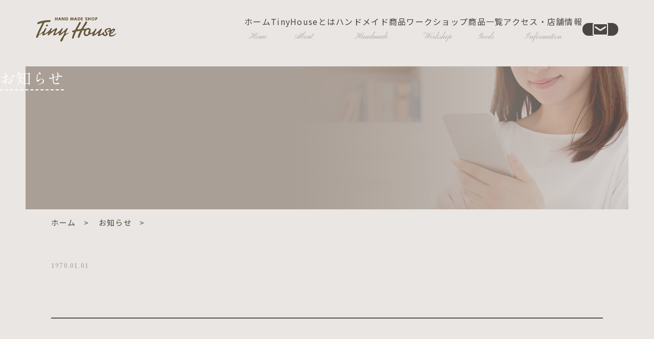

--- FILE ---
content_type: text/html; charset=UTF-8
request_url: https://www.tinyhouse2005.com/news/234232.html
body_size: 3004
content:
<!DOCTYPE html>
<html xml:lang="ja" lang="ja">
<head>

<!-- Google Tag Manager -->
<script>(function(w,d,s,l,i){w[l]=w[l]||[];w[l].push({'gtm.start':
new Date().getTime(),event:'gtm.js'});var f=d.getElementsByTagName(s)[0],
j=d.createElement(s),dl=l!='dataLayer'?'&l='+l:'';j.async=true;j.src=
'https://www.googletagmanager.com/gtm.js?id='+i+dl;f.parentNode.insertBefore(j,f);
})(window,document,'script','dataLayer','GTM-N3TNQDL');</script>
<!-- End Google Tag Manager -->
  <meta charset="utf-8">



  <meta name="viewport" content="width=device-width, initial-scale=1.0">
  <title> | TinyHouse｜浜松市の小さなハンドメイド雑貨屋｜通園・通学グッズとワークショップ</title>
  <meta name="keywords" content="お知らせ,浜松,ハンドメイド,雑貨,ワークショップ,入園,入学"/>
  <meta name="description" content="お知らせ | TinyHouseは浜松市の住宅街にある６坪の小さなハンドメイド雑貨屋さん。 レッスンバッグや上靴入れなどの通園・通学グッズを中心に、 オーダーメイドやワークショップも開催しています。"/>

  
  <!-- OGP -->
  <meta property="og:site_name" content="Tiny　House">
  <meta property="og:url" content="https://www.tinyhouse2005.com/news/234232.html">
  <meta property="og:title" content=" | Tiny　House">
  <meta property="og:description" content="TinyHouseは浜松市の住宅街にある６坪の小さなハンドメイド雑貨屋さん。 レッスンバッグや上靴入れなどの通園・通学グッズを中心に、 オーダーメイドやワークショップも開催しています。">
  <meta property="og:type" content="article">
  <meta property="og:image" content="https://www.tinyhouse2005.com/ogp_logo.jpg">

  <!-- OGP twitter -->
  <meta name="twitter:card" content="summary">

  <meta name="format-detection" content="telephone=no">
  <link rel="canonical" href="https://www.tinyhouse2005.com/news/234232.html">
  <link rel="index" href="/" title="ホーム/トップページ">
  <link rel="stylesheet" href="/css/lib.css">
  <link rel="stylesheet" href="/css/reset.css">
  <link rel="shortcut icon" href="/favicon.ico">
  <link rel="stylesheet" href="/css/common.css">
  <link rel="stylesheet" href="/css/style.css" media="screen and (min-width:768px)">
  <link rel="stylesheet" href="/css/drawer_def.css" media="screen and (max-width:767px)">
  <link rel="stylesheet" href="/css/style_sp.css" media="screen and (max-width:767px)">

  <!-- Google font -->
  <!-- 変えるところ -->
  <link rel="preconnect" href="https://fonts.googleapis.com">
  <link rel="preconnect" href="https://fonts.gstatic.com" crossorigin>
  <link href="https://fonts.googleapis.com/css2?family=Alata&family=Kiwi+Maru:wght@400;500&family=Noto+Sans+JP:wght@100..900&family=Zen+Kurenaido&display=swap" rel="stylesheet">


  <!-- js -->
  <script src="https://ajax.googleapis.com/ajax/libs/jquery/3.7.1/jquery.min.js"></script>
  <script src="/js/drawer.js"></script>

  <!-- contact -->
  

  

</head>



<body id="news-page">
  <!-- Google Tag Manager (noscript) -->
<noscript><iframe src="https://www.googletagmanager.com/ns.html?id=GTM-N3TNQDL"
height="0" width="0" style="display:none;visibility:hidden"></iframe></noscript>
<!-- End Google Tag Manager (noscript) -->
  <div id="wrapper">
    <!-- ▽header＆drawer▽ -->
    <header id="header" class="flex flx-btw flx-alitem-c">
      <h1 class="hd-logo">
        <a href="/">
          <img src="/img/common/hd-logo.png" alt="お知らせ | TinyHouse｜浜松市の小さなハンドメイド雑貨屋｜通園・通学グッズとワークショップ">
        </a>
      </h1>
      <div class="hd-right sp-none flex flx-end flx-alitem-c">
        <!-- エントランス非表示ナビゲーション -->
                <nav id="nav">
        <ul class="header-nav__list flx-base nav-list flex flx-alitem-c flx-end"><li class="header-nav__item nav-item"><a href="/"  class="header-nav__link flx-base flx-col flx--center-center dp-g ji-c"><span>ホーム</span><small class="en ft-clr01">home</small></a></li><li class="header-nav__item nav-item"><a href="/about/"  class="header-nav__link flx-base flx-col flx--center-center dp-g ji-c"><span>TinyHouseとは</span><small class="en ft-clr01">About</small></a></li><li class="header-nav__item nav-item"><a href="/handmade/"  class="header-nav__link flx-base flx-col flx--center-center dp-g ji-c"><span>ハンドメイド商品</span><small class="en ft-clr01">handmade</small></a></li><li class="header-nav__item nav-item"><a href="/workshop/"  class="header-nav__link flx-base flx-col flx--center-center dp-g ji-c"><span>ワークショップ</span><small class="en ft-clr01">workshop</small></a></li><li class="header-nav__item nav-item"><a href="/goods/"  class="header-nav__link flx-base flx-col flx--center-center dp-g ji-c"><span>商品一覧</span><small class="en ft-clr01">goods</small></a></li><li class="header-nav__item nav-item"><a href="/info/"  class="header-nav__link flx-base flx-col flx--center-center dp-g ji-c"><span>アクセス・店舗情報</span><small class="en ft-clr01">Information</small></a></li></ul>        <!-- /.nav-list -->
        </nav>
        <!-- /#nav -->
        <!-- お問い合わせbtn -->
        <a href="/contact/" class="mail-btn icon-btn">
          <img src="/img/common/mail-icon.png" alt="お問い合わせ">
        </a>
              </div>
    </header>
    <!-- /.header　△ -->

    <!-- //エントランス非表示 -->
        <!-- Drawer Start　▽ -->
    <div class="drawer pc-none">
      <div class="sp-menu-btn-wrp">
        <div class="sp-menu-btn">
          <span class="top"></span>
          <span class="middle"></span>
          <span class="bottom"></span>
        </div>
        <!-- <p class="sp-menu-btn-txt">menu</p> -->
      </div>
      <div id="drawer-nav">
        <a href="/" class="drawer-logo">
          <img src="/img/common/hd-logo.png" alt="Tiny　House">
        </a>
        <nav class="nav">
          <ul class="drawer-nav__list drawer-list"><li class="drawer-nav__item drawer-item"><a href="/"  class="drawer-nav__link drawer-link"><span>ホーム</span></a></li><li class="drawer-nav__item drawer-item"><a href="/about/"  class="drawer-nav__link drawer-link"><span>TinyHouseとは</span></a></li><li class="drawer-nav__item drawer-item"><a href="/handmade/"  class="drawer-nav__link drawer-link"><span>ハンドメイド商品</span></a></li><li class="drawer-nav__item drawer-item"><a href="/workshop/"  class="drawer-nav__link drawer-link"><span>ワークショップ</span></a></li><li class="drawer-nav__item drawer-item"><a href="/goods/"  class="drawer-nav__link drawer-link"><span>商品一覧</span></a></li><li class="drawer-nav__item drawer-item"><a href="/info/"  class="drawer-nav__link drawer-link"><span>アクセス・店舗情報</span></a></li></ul>        </nav>
        <div class="drawer-info dp-g ji-c">
          <!-- 電話 -->
          <address class="com-tel">
            <a href="tel:090-3252-0076">
              090-3252-0076            </a>
            <img src="/img/common/txt.svg" class="dp-b">
          </address>
          <!-- お問い合わせbtn -->
          <a href="/contact/" class="mail-btn icon-btn">
            <img src="/img/common/mail-icon.png" alt="お問い合わせ">
          </a>
        </div>
        <ul class="drawer-sub-nav__list flx-base flex"><li class="drawer-sub-nav__item"><a href="/news/"  class="drawer-sub-nav__link current">お知らせ</a></li><li class="drawer-sub-nav__item"><a href="/privacy/"  class="drawer-sub-nav__link">プライバシーポリシー</a></li><li class="drawer-sub-nav__item"><a href="/site/"  class="drawer-sub-nav__link">サイトマップ</a></li></ul>      </div>
    </div>
    <!-- Drawer end　△ -->
        <!-- △header＆drawer△ -->

    <main id="news-container">
          <!-- sv -->
      <div class="sv-area">
			  <div class="sv news-sv">
  				<h2 class="sv-catch inbox com-ttl-font  font-type01">
            <span>お知らせ</span>
  				</h2>
          <div class="sv-img com-img">
            <img src="/img/sv/news.jpg" alt="お知らせ">
          </div>
          <!-- /.sv-img -->
  			</div>
			</div>
      <!-- /.sv -->

      <!-- パンくず -->
			
<div class="breadcrumbs-area">
	<ol class="breadcrumbs inbox flex">
		<li>
			<a href="/">ホーム</a>
		</li>
        <li>
      <a href="/news/">お知らせ</a>
		</li>
    <li>
					</li>
    	</ol>
</div>
<!-- /.breadcrumbs -->    
        <section id="detail" class="com-other-page">
          <div class="inbox">
            <div class="detail-box">
              <div class="data-box">
              <time datetime="1970-01-01" itemprop="datepublished">
                1970.01.01              </time>
                              </div>
              <h3 class="detail-ttl">
                              </h3>
              <div class="sb_style detail-txt com-txt">
                              </div>
            </div>
            <!-- ページネーション 詳細 -->
            <div class="pagenation-detail">
                            <p class="center">
                <a href="/news/">一覧へ戻る</a>
              </p>
                          </div><!--//pagenation-->

          </div><!--//inbox-->
        </section>

        
    </main>

    <footer id="footer" class=" bg-clr02">
      <div class="ft-area inbox flex flx-alitem-end flx-wrp flx-btw">
        <div class="ft-le">
          <a href="/" class="ft-logo">
            <img src="/img/common/hd-logo.png" alt="Tiny　House">
          </a>
          <!-- /.ft-logo -->
          <div class="ft-info-box">
            <!-- 電話 -->
            <address class="com-tel flex flx-alitem-c">
              <a href="tel:090-3252-0076">
                090-3252-0076              </a>
              <div class="tel-info">
                                <dl class="dl-item">
                  <dt class="">営業時間</dt>
                  <dd>
                    AM10:00～PM5:00                  </dd>
                </dl>
                                <img src="/img/common/txt.svg" class="dp-b">
              </div>
            </address>
                        <address class="ft-add">
              〒431-3122静岡県浜松市中央区有玉南町1382-3            </address>
                      </div>
        </div>
        <!-- /.ft-le -->
        <div class="ft-ri flex flx-alitem-strt flx-end">
          <ul class="footer-nav__list nav-list"><li class="footer-nav__item nav-item"><a href="/"  class="footer-nav__link">ホーム</a></li><li class="footer-nav__item nav-item"><a href="/about/"  class="footer-nav__link">TinyHouseとは</a></li><li class="footer-nav__item nav-item"><a href="/handmade/"  class="footer-nav__link">ハンドメイド商品</a></li></ul>          <ul class="footer-nav__list nav-list "><li class="footer-nav__item nav-item"><a href="/workshop/"  class="footer-nav__link">ワークショップ</a></li><li class="footer-nav__item nav-item"><a href="/goods/"  class="footer-nav__link">商品一覧</a></li><li class="footer-nav__item nav-item"><a href="/info/"  class="footer-nav__link">アクセス・店舗情報</a></li></ul>        </div>
        <!-- /.ft-ri -->
        <div class="ft-btm flex flx-btw">
          <p class="copyright ft-clr01 txt-cap">
            Copyright &copy; <script type="text/javascript">document.write(new Date().getFullYear())</script>
            <a href="/">Tiny　House</a> All Rights Reserved.
          </p>
          <ul class="footer-nav__list nav-sub-list"><li class="footer-nav__item nav-item txt-cap"><a href="/news/"  class="footer-nav__link current">お知らせ</a></li><li class="footer-nav__item nav-item txt-cap"><a href="/contact/"  class="footer-nav__link">お問い合わせ</a></li><li class="footer-nav__item nav-item txt-cap"><a href="/privacy/"  class="footer-nav__link">プライバシーポリシー</a></li><li class="footer-nav__item nav-item txt-cap"><a href="/site/"  class="footer-nav__link">サイトマップ</a></li></ul>        </div>
        <!-- /.ft-btm -->
      </div>
      <!-- /.ft-area -->
    </footer>
    <!-- /.footer　△ -->
  </div>
  <!-- /.wrapper -->


  <!-- スライダー　不要なら削除 -->
  

</body>
</html>

--- FILE ---
content_type: text/css
request_url: https://www.tinyhouse2005.com/css/reset.css
body_size: 1267
content:
@charset "utf-8";

/* =======================================

  reset.css
  v.1.1.2
  (2025/02/05)

======================================= */

html,body,div,span,applet,object,iframe,h1,h2,h3,h4,h5,h6,p,blockquote,figure,figcaption,pre,a,abbr,acronym,address,big,cite,code,del,dfn,em,font,img,ins,kbd,q,s,samp,small,strike,strong,sub,sup,tt,var,dl,dt,dd,ol,ul,li,fieldset,form,label,legend,table,caption,tbody,tfoot,thead,tr,th,td {
  margin: 0;
  padding: 0;
  vertical-align: baseline;
  font-family: inherit;
  font-style: inherit;
  font-weight: inherit;
}

html {
  font-size: 100%;
  -webkit-text-size-adjust: none;
  overflow-wrap: anywhere;
  word-break: normal;
  line-break: strict;
}

*,
*::before,
*::after {
  box-sizing: border-box;
}

img {
  max-width: 100%;
  height: auto;
  vertical-align: bottom;
}

small {
  font-size: inherit;
}
strong {
  font-weight: inherit;
}

ol,
ul {
  list-style: none;
}

table {
  border-collapse: collapse;
  border-spacing: 0;
}

caption,
th,
td {
  font-weight: normal;
  text-align: left;
  vertical-align: top;
}

blockquote:before,
blockquote:after,
q:before,
q:after {
  content: "";
}

blockquote,
q {
  quotes: "" "";
}

option {
  padding-right: 10px;
}

/* ------------------------------
HTML5 ELEMENTS
------------------------------ */
main,
header,
article,
aside,
section,
footer,
nav,
menu,
details,
hgroup,
summary {
  display: block;
}

/* ------------------------------
Anchor(<a>) style
------------------------------ */
a {
  color: inherit;
  -webkit-tap-highlight-color: transparent;
}

a:link,
a:visited,
a:active,
a:hover {
  text-decoration: none;
}

a[href^="fax"] {
  -webkit-tap-highlight-color: transparent !important;
  pointer-events: none !important;
  -webkit-touch-callout: none !important;
  -webkit-user-select: none !important;
  text-decoration: none !important;
}

/*---------------------------------------
Input style
---------------------------------------*/
input[type="submit"],
input[type="button"],
button {
  border-radius: 0;
  border: none;
  cursor: pointer;
}

input[type="submit"]::-webkit-search-decoration,
input[type="button"]::-webkit-search-decoration {
  display: none;
}

/*---------------------------------------
シンプルブック用css

リッチテキストエディター外枠に
「sb_style」のクラス名を付与して使用
---------------------------------------*/
/* ------------------------------
Anchor(<a>) style
------------------------------ */
.sb_style a {
  text-decoration: underline;
}
.sb_style a {
  color: #008bf7;
}

/* ------------------------------
Text style
------------------------------ */
.sb_style strong {
  font-weight: bold;
}
.sb_style em {
  font-style: italic;
}

/* ------------------------------
Heading style
------------------------------ */
.sb_style h1 {
  display: block;
  font-size: 2em;
  margin-block-start: 0.67em;
  margin-block-end: 0.67em;
  margin-inline-start: 0;
  margin-inline-end: 0;
  font-weight: bold;
}
.sb_style h2 {
  display: block;
  font-size: 1.5em;
  margin-block-start: 0.83em;
  margin-block-end: 0.83em;
  margin-inline-start: 0;
  margin-inline-end: 0;
  font-weight: bold;
}
.sb_style h3 {
  display: block;
  font-size: 1.17em;
  margin-block-start: 1em;
  margin-block-end: 1em;
  margin-inline-start: 0;
  margin-inline-end: 0;
  font-weight: bold;
}
.sb_style h4 {
  display: block;
  margin-block-start: 1.33em;
  margin-block-end: 1.33em;
  margin-inline-start: 0;
  margin-inline-end: 0;
  font-weight: bold;
}
.sb_style h5 {
  display: block;
  font-size: 0.83em;
  margin-block-start: 1.67em;
  margin-block-end: 1.67em;
  margin-inline-start: 0;
  margin-inline-end: 0;
  font-weight: bold;
}
.sb_style h6 {
  display: block;
  font-size: 0.67em;
  margin-block-start: 2.33em;
  margin-block-end: 2.33em;
  margin-inline-start: 0;
  margin-inline-end: 0;
  font-weight: bold;
}

/* ------------------------------
List style
------------------------------ */
.sb_style ol,
.sb_style ul {
  list-style: revert;
}
.sb_style ul {
  padding-left: 2em;
}
.sb_style ul li {
  margin-bottom: 0.5em;
}
.sb_style ol {
  padding-left: 2em;
}
.sb_style ol li {
  margin-bottom: 0.5em;
}

/* ------------------------------
SP style
------------------------------ */
@media screen and (max-width: 767px) {
  /* ------------------------------
  Table style
  ------------------------------ */
  .sb_style table {
    width: 100% !important;
    height: auto !important;
    display: block;
    overflow-x: scroll;
    white-space: nowrap;
    -webkit-overflow-scrolling: touch;
  }
  /* ------------------------------
  iframe style
  ------------------------------ */
  .sb_style iframe {
    max-width: 100% !important;
    max-height: 130vw;/* A4サイズに合わせる */
  }
}


--- FILE ---
content_type: text/css
request_url: https://www.tinyhouse2005.com/css/common.css
body_size: 1333
content:
@charset "UTF-8";
@import url("https://fonts.googleapis.com/css2?family=Libertinus+Math&family=Meddon&family=Noto+Sans+JP:wght@100..900&family=Noto+Serif+JP:wght@200..900&family=Pinyon+Script&family=Shippori+Mincho:wght@400;500;600;700;800&display=swap");
:root {
  --main-color: #aa9f96;
  --accent-color: #1eb6c4;
  --font-color: #4b4641;
  --font-color-02: #333;
  --bg-color: #eae6e3;
  --bg-color02: #f3efeb;
  --white: #fff;
  --serif-font: "Shippori Mincho", serif;
  --sans-font: "Noto Sans JP", sans-serif;
  --en-font: "Pinyon Script", cursive;
  --num-font: "Libertinus Math", system-ui;
  --yu-go: "游ゴシック", "Meiryo", "Hiragino Kaku Gothic ProN", "ヒラギノ角ゴ ProN W3", sans-serif;
}

html {
  font-size: 10px;
  counter-reset: num;
}

body {
  font-family: var(--sans-font);
  font-weight: 400;
  color: var(--font-color);
  background: var(--bg-color);
}

div, p, a, small, li, address {
  letter-spacing: 0.08em;
}

/*destyle */
.en {
  font-family: var(--en-font);
  line-height: 1;
  text-transform: capitalize;
  letter-spacing: 0 !important;
}

time {
  color: var(--main-color) !important;
  font-family: var(--num-font);
}

.num {
  font-family: var(--num-font);
  line-height: 1;
}

.ft-wt {
  color: var(--white);
}
.ft-wt:link, .ft-wt:visited {
  color: var(--white);
}

.ft-clr01 {
  color: var(--main-color);
}
.ft-clr01:link, .ft-clr01:visited {
  color: var(--main-color);
}

.ft-clr02 {
  color: var(--accent-color);
}
.ft-clr02:link, .ft-clr02:visited {
  color: var(--accent-color);
}

.bg-wt {
  background: #fff;
}

.bg-clr01 {
  background: var(--bg-color);
}

.bg-clr02 {
  background: var(--bg-color02);
}

.bg-main {
  background: var(--main-color) !important;
}

.bg-ft {
  background: var(--font-color);
}

.bg-acc {
  background: var(--accent-color);
}

.com-maru {
  border-radius: 50vw;
}

.txt-cnt {
  text-align: center !important;
}

.txt-le {
  text-align: left;
}

.txt-ri {
  text-align: right;
}

.dp-b {
  display: block;
}

.dp-ib {
  display: inline-block;
}

.dp-i {
  display: inline;
}

.dp-g {
  display: grid;
}

.ji-c {
  justify-items: center;
}

.ji-s {
  justify-items: start;
}

.ji-e {
  justify-items: end;
}

.jc-c {
  justify-content: center;
}

.mgn-a {
  margin: 0 auto;
}

.pos-a {
  position: absolute;
}

.pos-r {
  position: relative;
}

.item-c {
  display: grid;
  place-items: center;
}

.asp01 {
  aspect-ratio: 1;
}

.com-bd {
  border: 1px solid var(--main-color);
}

#wrapper {
  overflow: hidden;
  position: relative;
}

label[for] {
  cursor: pointer;
}

.com-img {
  display: block;
  overflow: hidden;
  position: relative;
  z-index: 1;
}
.com-img img {
  position: absolute;
  top: 50% !important;
  left: 50% !important;
  width: 100%;
  object-fit: cover;
  font-family: "object-fit: cover; object-position: bottom";
  object-position: center;
  min-height: 100%;
  min-width: 100%;
  transform: translateX(-50%) translateY(-50%);
}

img {
  max-width: 100%;
}

a {
  transition: 0.5s;
}
a:hover {
  opacity: 0.6;
}

table {
  width: 100%;
}

.map {
  width: 100%;
}
.map iframe {
  width: 100%;
  height: 100%;
  border: none;
}

.post-blank-txt {
  text-align: center;
  letter-spacing: 0.05em;
}

/*-----------▽▽---select---▽▽--------*/
.select-area {
  position: relative;
  padding: 0 !important;
  align-content: stretch !important;
}
.select-area .select-box {
  width: 100%;
  height: 100%;
  display: grid;
  align-items: center;
  position: relative;
  -webkit-appearance: none;
  -moz-appearance: none;
  appearance: none;
  text-align: center;
  text-align-last: center;
  background: none;
  border: none;
  font-weight: 500;
  color: #fff;
}
.select-area .select-box option {
  color: var(--font-color);
}
.select-area:has(option:only-child) {
  display: none;
}
.select-area::after {
  transform: rotate(90deg);
}

/*------------△△---select---△△---------*/
/*-----------▽▽---contact---▽▽--------*/
#contact .contact-form-table th {
  background: var(--main-color);
  color: #fff;
}
#contact .contact-form-table th .required-mark {
  background: var(--font-color);
}
#contact .contact-form-table .select-box {
  width: 100%;
  border: 1px solid #000;
  color: var(--font-color);
  -webkit-appearance: auto;
}

/*------------△△---contact---△△---------*/
a[href^=fax] {
  -webkit-tap-highlight-color: transparent !important;
  pointer-events: none !important;
  -webkit-touch-callout: none !important;
  -webkit-user-select: none !important;
  text-decoration: none !important;
}

--- FILE ---
content_type: text/css
request_url: https://www.tinyhouse2005.com/css/style.css
body_size: 5089
content:
@charset "UTF-8";
/*アニメーションCSS*/
/*ボーダーが真ん中から左右に広がる*/
/*ボタンの背景が横から出てくる*/
#wrapper {
  min-width: 1280px;
}

/*Flexbox */
.flex {
  display: -webkit-box;
  display: flex;
  -webkit-box-sizing: border-box;
  box-sizing: border-box;
}

/*折り返し */
.flx-wrp {
  flex-wrap: wrap;
}

/*逆順 */
.flx-rr {
  flex-direction: row-reverse;
}

/*積み重なるように配置 */
.flx-column {
  flex-direction: column;
}

/*水平方向の揃え */
/*初期値 */
.flx-strt {
  -webkit-justify-content: start;
  justify-content: start;
}

/*並列で均等配置（左右隙間なし=space-between） */
.flx-btw {
  -webkit-justify-content: space-between;
  justify-content: space-between;
}

/*並列で均等配置（左右隙間あり=space-around） */
.flx-ard {
  -webkit-justify-content: space-around;
  justify-content: space-around;
}

/*水平揃え　末揃え */
.flx-end {
  -webkit-justify-content: flex-end;
  justify-content: flex-end;
}

/*水平揃え　中央揃え */
.flx-center {
  -webkit-justify-content: center;
  justify-content: center;
}

/*垂直方向の揃え */
/*水平揃え　上揃え */
.flx-alitem-strt {
  -webkit-align-items: flex-start;
  align-items: flex-start;
}

/*水平揃え　高さ揃え */
.flx-alitem-strch {
  -webkit-align-items: stretch;
  align-items: stretch;
}

/*水平揃え　縦・横の中央揃え */
.flx-alitem-c {
  -webkit-align-items: center;
  align-items: center;
}

/*水平揃え　下揃え */
.flx-alitem-end {
  -webkit-align-items: flex-end;
  align-items: flex-end;
}

/*水平揃え　ベースライン揃え */
.flx-alitem-base {
  -webkit-align-items: baseline;
  align-items: baseline;
}

/*複数行にした揃え方 */
/*初期値 */
.flx-alcont-strt {
  -webkit-align-content: flex-start;
  align-content: flex-start;
}

/*親要素の開始位置から配置。上揃え */
.flx-alcont-strch {
  -webkit-align-content: stretch;
  align-content: stretch;
}

/*親要素の終点から配置。下揃え */
.flx-alcont-end {
  -webkit-align-content: flex-end;
  align-content: flex-end;
}

/*中央揃え */
.flx-alcont-c {
  -webkit-align-content: center;
  align-content: center;
}

/*最初と最後の子要素を上下の端に配置し、残りの要素は均等に間隔をあけて配置 */
.flx-alcont-s-btw {
  -webkit-align-content: space-between;
  align-content: space-between;
}

/*上下端にある子要素も含め、均等に間隔をあけて配置 */
.flx-alcont-s-ard {
  -webkit-align-content: space-around;
  align-content: space-around;
}

/* 並び順変更 */
.flex-order-1 {
  order: 1;
}

.flex-order-2 {
  order: 2;
}

/*pcスタイル */
.inbox {
  width: 1080px;
  margin: 0 auto;
  box-sizing: border-box;
}

.pc-none {
  display: none;
}

.current a {
  color: var(--main-color);
}

a[href*="tel:"] {
  pointer-events: none;
}

/*-------▽▽フォント▽▽----------*/
body {
  font-size: 1.6rem;
  line-height: 1.5;
}

/*--------△△フォント△△---------*/
/*======================================================
 * ▽▽---共通スタイル---▽▽
 * =======================================================*/
html {
  scroll-padding: 0;
}

section {
  padding: 12rem 0;
}

.dl-item {
  display: flex;
}

.com-txt {
  line-height: 2.125;
}
.com-txt:not(:last-of-type) {
  margin-bottom: 3rem;
}

.com-btn {
  display: inline-grid;
  display: grid;
  justify-items: end;
  padding: 1rem 0;
  padding-right: 5rem !important;
  color: var(--accent-color);
  position: relative;
  z-index: 1;
  line-height: 1;
}
.com-btn::before {
  content: "";
  display: block;
  width: 4rem;
  height: 1px;
  position: absolute;
  background: var(--accent-color);
  inset: 0 0 0 auto;
  margin: auto 0;
  transition: 0.5s;
}
.com-btn::after {
  content: "";
  display: block;
  width: 0.5rem;
  height: 0.5rem;
  position: absolute;
  background: var(--accent-color);
  inset: 0 0 0 auto;
  border-radius: 50vw;
  margin: auto 0;
  transition: 0.5s;
  z-index: -1;
}
.com-btn:hover {
  opacity: 1;
  transform: translateX(1rem);
}
.com-btn:hover::after {
  opacity: 0.4;
  transform: scale(7);
}

.icon-btn {
  width: 7rem;
  aspect-ratio: 1;
  background: var(--font-color);
  display: grid;
  place-items: center;
  border-radius: 50vw;
}
.icon-btn img {
  width: 3rem;
}
.icon-btn.pos-a {
  position: absolute;
}

.flex > .ttl01 {
  width: 100%;
}

.inbox.flex > .flex {
  width: 100%;
}

.ttl01 {
  display: grid;
  justify-items: center;
  text-align: center;
  margin-bottom: 6rem;
  gap: 1rem;
}
.ttl01 .en {
  font-size: 6rem;
}
.ttl01 .ja {
  font-size: 2rem;
  letter-spacing: 0.14em;
}
.ttl01.txt-le {
  justify-items: start;
}

.ttl01_02 {
  display: grid;
  justify-items: center;
  text-align: center;
  margin-bottom: 6rem;
  gap: 1rem;
}
.ttl01_02 .ja {
  font-size: 2.8rem;
  line-height: 2;
  letter-spacing: 0.14em;
}
.ttl01_02 .en {
  color: var(--main-color);
  font-size: 2.4rem;
}
.ttl01_02 span, .ttl01_02 small {
  letter-spacing: 0.14em;
}

.ttl02 {
  font-size: 2.4rem;
  margin-bottom: 3rem;
  line-height: 2;
  gap: 1rem;
  letter-spacing: 0.14em;
}
.ttl02 .en {
  color: var(--main-color);
  font-size: 1.6rem;
}
.ttl02 span, .ttl02 small {
  letter-spacing: 0.14em;
}

.ttl03 {
  font-size: 2rem;
}
.ttl03 .en {
  font-size: 1.6rem;
}

.ttl04 {
  font-size: 1.8rem;
  line-height: 2;
}

.txt-cap {
  font-size: 1.2rem;
}

.tate {
  writing-mode: vertical-rl;
}

.com-tel {
  display: grid;
  justify-items: start;
}
.com-tel a {
  font-size: 2rem;
}
.com-tel a::before {
  content: "Tel.";
  font-size: 0.9em;
}
.com-tel .tel-info {
  align-items: center;
}

.com-pd-box {
  padding: 50px 70px;
}
.com-pd-box > .txt-box {
  width: 600px;
}
.com-pd-box > .txt-box h4 {
  margin-bottom: 3rem;
}

.tag-list {
  display: flex;
  flex-wrap: wrap;
  gap: 5px;
}
.tag-list .tag {
  color: #fff;
  background: var(--main-color);
  border-radius: 2px;
  padding: 1px 5px;
  font-size: 1.2rem;
}

/*infotableスタイル*/
.com-desc-tbl .dl-item {
  display: flex;
  justify-content: space-between;
}
.com-desc-tbl .dl-item:not(:last-child) {
  border-bottom: 1px solid var(--bg-color02);
}
.com-desc-tbl .dl-item dt {
  width: 220px;
  padding: 20px 25px;
}
.com-desc-tbl .dl-item dd {
  width: 860px;
  padding: 20px 25px;
}

/*======================================================
 * △△---共通スタイル---△△
 * =======================================================*/
/*---------------------------▽▽---heder---▽▽------------------------*/
#header {
  width: 100%;
  position: fixed;
  top: 0;
  left: 0;
  z-index: 1000;
  padding: 3rem 7rem;
  background: var(--bg-color);
}
#header .hd-logo img {
  display: block;
}
#header .hd-right {
  gap: 30px;
}
#header .hd-right #nav .nav-list {
  gap: 40px;
}
#header .hd-right #nav .nav-list .nav-item {
  position: relative;
}
#header .hd-right #nav .nav-list .nav-item > a {
  gap: 10px;
  padding-bottom: 5px;
  opacity: 1;
  position: relative;
}
#header .hd-right #nav .nav-list .nav-item > a::after {
  content: "";
  display: block;
  width: 100%;
  height: 1px;
  background: var(--main-color);
  position: absolute;
  bottom: 0;
  transform: scale(0);
  transition: 0.5s;
}
#header .hd-right #nav .nav-list .nav-item > a:hover::after {
  transform: scaleX(1);
}

/*---------------------------△△---heder---△△------------------------*/
/*---------------------------▽▽---MV---▽▽------------------------*/
.top-mv {
  margin-top: 13rem;
  display: grid;
  justify-content: center;
  position: relative;
  z-index: 1;
  padding-bottom: 4%;
}
.top-mv img {
  width: 100%;
}
.top-mv .mov-box {
  width: 74vw;
  aspect-ratio: 2.1515;
  min-width: 947px;
  margin-bottom: 4%;
}
.top-mv .mv-ct {
  width: 50%;
  min-width: 695px;
}
.top-mv::before {
  content: "";
  display: block;
  width: 92.7%;
  height: auto;
  aspect-ratio: 2.3421;
  position: absolute;
  background: var(--bg-color02);
  inset: auto 0 0 0;
  margin: 0 auto;
  z-index: -1;
}
.top-mv::after {
  content: "";
  display: block;
  width: 14px;
  height: auto;
  aspect-ratio: 0.14;
  position: absolute;
  background: url("../img/top/scloll.png") center/contain no-repeat;
  bottom: 0;
  right: 7rem;
}

/*---------------------------△△---MV---△△------------------------*/
/*--------▽▽---NEWS---▽▽---------- */
#top-news {
  padding: 140px 0;
}
#top-news .inbox {
  position: relative;
  padding-bottom: 80px;
}
#top-news .inbox .ttl01 {
  margin: 0;
  padding: 0;
  display: grid;
  align-items: center;
}
#top-news .inbox .news-list {
  width: 800px;
  gap: 70px;
}
#top-news .inbox .news-list .news-item a {
  display: grid;
  justify-items: end;
  gap: 3rem;
}
#top-news .inbox .news-list .news-item a:hover {
  transform: translateY(-10px);
}
#top-news .inbox .news-list .news-item a .com-img {
  width: 210px;
  aspect-ratio: 1;
}
#top-news .inbox .news-list .news-item a .txt-box {
  width: 230px;
  display: grid;
  gap: 0.5rem;
}
#top-news .inbox .news-list .news-item a time {
  line-height: 1;
  position: relative;
}
#top-news .inbox .news-list .news-item a time::before {
  content: "";
  display: block;
  width: 1px;
  height: 80%;
  position: absolute;
  background: var(--main-color);
  left: 0;
  top: -1.2em;
}
#top-news .inbox .news-list .news-item a h4 {
  width: 100%;
}
#top-news .inbox .news-list .news-item a .tag-list {
  width: 100%;
}
#top-news .inbox .com-btn {
  position: absolute;
  right: 0;
  bottom: 0;
}

/*------------△△---NEWS---△△---------*/
#top-about .inbox {
  position: relative;
  gap: 10rem 0;
}
#top-about .inbox::after {
  content: "";
  display: block;
  width: 25.4rem;
  height: auto;
  aspect-ratio: 1.06;
  position: absolute;
  background: url("../img/common/dot-line.png") center/contain no-repeat;
  right: -10rem;
  top: -15rem;
}
#top-about .about-img {
  position: absolute;
  top: -180px;
  left: -180px;
}
#top-about .txt-box {
  width: 470px;
  margin-left: auto;
}
#top-about .txt-box .com-btn {
  margin-top: 4rem;
}
#top-about .item-box {
  padding: 7rem 9rem 9rem;
}
#top-about .item-box .ttl02 {
  gap: 1.5em;
}
#top-about .item-box .item-li {
  width: 600px;
  gap: 3rem;
}
#top-about .item-box .item-li li {
  padding: 1.5rem;
  border: 1px solid var(--main-color);
  min-width: 180px;
  position: relative;
}
#top-about .item-box .item-li li::before {
  content: "";
  display: block;
  width: 1rem;
  height: 1rem;
  position: absolute;
  background: var(--bg-color02);
  right: 1.8rem;
  bottom: -0.5rem;
}
#top-about .item-box .item-li li::after {
  content: "";
  display: block;
  width: 1rem;
  height: 1rem;
  position: absolute;
  background: var(--bg-color02);
  left: 1.8rem;
  top: -0.5rem;
}
#top-about .item-box .com-btn {
  position: absolute;
  bottom: 0;
  right: 0;
}

#top-service {
  position: relative;
}
#top-service::before {
  content: "";
  display: block;
  width: 1px;
  height: 60px;
  position: absolute;
  background: var(--font-color);
  inset: -2rem 0 auto 0;
  margin: 0 auto;
}
#top-service .ttl01 {
  position: relative;
}
#top-service .ttl01::before {
  content: "";
  display: block;
  width: 4.4rem;
  height: auto;
  aspect-ratio: 0.54;
  position: absolute;
  background: url("../img/common/pin-deco-le.png") center/contain no-repeat;
  top: 0;
  left: 27rem;
}
#top-service .ttl01::after {
  content: "";
  display: block;
  width: 8rem;
  height: auto;
  aspect-ratio: 1;
  position: absolute;
  background: url("../img/common/pin-deco-ri.png") center/contain no-repeat;
  top: 0;
  right: 22rem;
}

.srv-li {
  gap: 5rem;
}
.srv-li li .txt-box .num {
  position: absolute;
  left: 2rem;
  top: -0.5em;
}
.srv-li li .com-btn {
  right: 2rem;
  bottom: 2rem;
  position: absolute;
}

#top-access {
  padding: 0;
}
#top-access .inbox {
  width: 1280px;
  padding: 10rem;
}
#top-access .acc-box {
  padding-bottom: 10rem;
  margin-bottom: 10rem;
  border-bottom: 1px dashed var(--main-color);
  position: relative;
}
#top-access .acc-box .ttl01 {
  width: 160px;
}
#top-access .acc-box .ill-box {
  display: inline-block;
  margin-top: 7rem;
}
#top-access .acc-box .map-box .map {
  width: 860px;
  height: 340px;
  margin-bottom: 5rem;
}
#top-access .acc-box .com-btn {
  padding: 1rem 2rem;
  position: absolute;
  bottom: -1.8rem;
  right: 0;
  background: var(--bg-color02);
}
#top-access .calendar-box {
  padding-right: 120px;
}
#top-access .calendar-box .ttl02 .en {
  right: 0;
  bottom: 0;
}
#top-access .calendar-box .clnd {
  width: 800px;
}
#top-access .calendar-box .com-txt a {
  text-decoration: underline;
}
#top-access .calendar-box .ill-box {
  right: 0;
  bottom: -18rem;
}

#top-sns {
  padding-bottom: 0;
}
#top-sns .inbox ul {
  margin-top: 5rem;
}
#top-sns .inbox ul li {
  width: 360px;
}
#top-sns .inbox ul li:not(:last-child) {
  border-right: 1px solid var(--main-color);
}
#top-sns .inbox ul li a {
  margin-top: 2rem;
  text-decoration: underline;
}

.pagetop {
  position: fixed;
  z-index: 100;
  right: 10px;
  bottom: 20px;
}

#footer {
  padding: 100px 0 0;
  position: relative;
  width: 92.7%;
  min-width: 1180px;
  margin: 12rem auto 8rem;
}
#footer .ft-area {
  gap: 8rem 0;
}
#footer .ft-area .ft-le {
  display: grid;
  justify-items: start;
  gap: 4rem;
}
#footer .ft-area .ft-le .com-tel {
  gap: 0.5rem;
}
#footer .ft-area .ft-le .ft-info-box {
  display: grid;
  gap: 0.5rem;
}
#footer .ft-area .ft-ri {
  width: 50%;
  gap: 6rem;
}
#footer .ft-area .ft-ri .nav-list {
  display: grid;
  gap: 3rem;
}
#footer .ft-area .ft-ri .nav-list .nav-item {
  line-height: 1;
}
#footer .ft-area .ft-ri .nav-list .nav-item::before {
  content: "・";
  color: var(--main-color);
  display: inline-block;
  margin-right: 1rem;
}
#footer .ft-area .ft-btm {
  width: 100%;
  padding: 4rem 0;
  border-top: 1px solid var(--main-color);
}
#footer .ft-area .ft-btm .nav-sub-list {
  display: flex;
  gap: 1.5rem;
}
#footer .copyright {
  font-size: 1.2rem;
}

/*==========================================
 * -▽▽---下層ページ---▽▽
 * ===========================================*/
#about-greeting ul {
  margin-bottom: 8rem;
}
#about-greeting .txt-box {
  position: relative;
}
#about-greeting .txt-box::before {
  content: "";
  display: block;
  width: 4.4rem;
  height: auto;
  aspect-ratio: 0.54;
  position: absolute;
  background: url("../img/common/pin-deco-le.png") center/contain no-repeat;
  bottom: 12rem;
  left: 8rem;
}
#about-greeting .txt-box::after {
  content: "";
  display: block;
  width: 8rem;
  height: auto;
  aspect-ratio: 1;
  position: absolute;
  background: url("../img/common/pin-deco-ri.png") center/contain no-repeat;
  top: 12rem;
  right: 4.5rem;
}

.com-frm-box {
  background: url(../img/common/frm-ri.png) right top no-repeat, url(../img/common/frm-le.png) left bottom no-repeat;
  margin-top: 6rem;
}
.com-frm-box ul.dp-g {
  width: 660px;
}
.com-frm-box ul.dp-g > li {
  padding-bottom: 4rem;
}
.com-frm-box ul.dp-g > li:not(:last-child) {
  margin-bottom: 4rem;
  border-bottom: 1px solid var(--main-color);
}
.com-frm-box ul .ttl04 {
  margin-bottom: 2rem;
}
.com-frm-box ul .ttl04::before {
  content: "■";
}

#handmade-goods .top-box {
  position: relative;
}
#handmade-goods .top-box::after {
  content: "";
  display: block;
  width: 25.4rem;
  height: auto;
  aspect-ratio: 1.06;
  position: absolute;
  background: url("../img/common/dot-line.png") center/contain no-repeat;
  right: 4rem;
  top: -18rem;
}
#handmade-goods .com-frm-box .com-btn {
  position: absolute;
  bottom: 4rem;
  right: 6rem;
}
#handmade-goods .goods-li .txt-box {
  width: 370px;
}

#handmade-order .odr-li {
  gap: 3.5rem;
}
#handmade-order .contact__form-input {
  display: grid;
  gap: 4rem;
}
#handmade-order .contact__form-input .contact__form-select-wrap {
  display: grid;
  justify-items: start;
  gap: 1rem;
}
#handmade-order .contact__form-input .size-box {
  gap: 1rem;
}

#workshop-about .inbox {
  position: relative;
}
#workshop-about .txt-box {
  width: 520px;
}

.workshop .com-img {
  aspect-ratio: 1.5;
}
.workshop .event-list {
  gap: 3rem;
}
.workshop .event-list li {
  width: 340px;
  padding: 2.5rem;
}
.workshop .event-list li .com-txt {
  border-bottom: 1px solid var(--main-color);
}
.workshop .event-list li .com-img {
  width: 100%;
}

#workshop-about .ttl01_02 {
  position: relative;
}
#workshop-about .ttl01_02::after {
  content: "";
  display: block;
  width: 13.9rem;
  height: auto;
  aspect-ratio: 1.28;
  position: absolute;
  background: url("../img/work/deco.png") center/contain no-repeat;
  top: 0;
  right: 17.5rem;
}

.workshop-detail {
  width: 1280px;
  padding: 7rem 10rem;
}
.workshop-detail .tag-list {
  margin-bottom: 1rem;
}
.workshop-detail .img-li {
  width: 520px !important;
  gap: 3rem;
}
.workshop-detail .img-li .com-img {
  aspect-ratio: 1.5;
  width: 245px;
}
.workshop-detail .img-li .com-img:first-child {
  width: 100%;
}
.workshop-detail .detail-txt {
  width: 520px;
}
.workshop-detail dl {
  margin-top: 5rem;
  gap: 2px;
}
.workshop-detail dl .dl-item {
  justify-content: space-between;
}
.workshop-detail dl dt {
  width: 220px;
  padding: 1.5rem 2rem;
}
.workshop-detail dl dd {
  width: 858px;
  padding: 1.5rem 2rem;
}

#goods .goods-li {
  gap: 3rem;
}
#goods .goods-li > li {
  width: 34rem;
}
#goods .goods-li .content-box {
  padding: 2.5rem;
  gap: 2rem;
  border-bottom: 2px dashed var(--main-color);
}
#goods .goods-li .content-box .com-img {
  width: 100%;
  aspect-ratio: 1.45;
}
#goods .goods-li .btn-li {
  padding: 2.5rem;
  gap: 2rem;
}
#goods .goods-li .btn-li .goods-btn {
  height: 6rem;
  width: 100%;
}

#info-access .map {
  width: 520px;
}
#info-access .com-txt {
  margin-top: 3rem;
}

#info-calender .clnd {
  width: 100%;
}
#info-calender .clnd iframe {
  width: 100%;
}
#info-calender a {
  text-decoration: underline;
}

.contact-handmade {
  padding: 0;
  margin-top: 5rem;
}

/*---------------------------▽▽---SV---▽▽------------------------*/
.sv {
  margin-top: 13rem;
  position: relative;
}
.sv .sv-catch {
  font-size: 3rem;
  position: absolute;
  inset: 0;
  margin: 0 auto;
  display: grid;
  justify-items: start;
  align-content: center;
  color: #fff;
  z-index: 100;
  font-family: var(--serif-font);
}
.sv .sv-catch span {
  border-bottom: 2px dashed #fff;
}
.sv .sv-img {
  height: 280px;
  width: 74%;
  margin: 0 auto;
  min-width: 1180px;
}

/*---------------------------△△---SV---△△------------------------*/
/*---------------------------▽▽---breadcrumbs---▽▽------------------------*/
.breadcrumbs-area {
  position: relative;
  z-index: 10;
}
.breadcrumbs-area .breadcrumbs {
  position: absolute;
  left: 0;
  right: 0;
  top: 15px;
  font-size: 1.5rem;
}
.breadcrumbs-area .breadcrumbs li:not(:first-child)::before {
  content: ">";
  padding: 0 15px;
}

/*---------------------------△△---breadcrumbs---△△------------------------*/
/*-----------▽▽---select---▽▽--------*/
.select-area {
  width: 300px;
  height: 50px;
  margin-left: auto;
  margin-right: 0;
}
.select-area .select-box {
  font-size: 1.5rem;
}
.select-area .select-box option {
  font-size: 1.5rem;
}
/*------------△△---select---△△---------*/
/*--------------------その他共通ページ --------------------*/
.com-other-page {
  padding: 100px 0;
}

/*---------------------------▽▽---site.html---▽▽------------------------*/
#site-map .site-list li {
  font-size: 1.8rem;
}
#site-map .site-list li a {
  display: block;
  padding: 20px 10px;
  border-bottom: 2px solid color-mix(in srgb, var(--main-color) 50%, transparent);
  color: var(--font-color);
  position: relative;
}
#site-map .site-list li a::after {
  content: "";
  display: block;
  width: 10px;
  height: 12px;
  background: var(--main-color);
  clip-path: polygon(0 0, 0 100%, 100% 50%);
  position: absolute;
  top: 0;
  bottom: 0;
  right: 10px;
  margin: auto 0;
}
#site-map .site-list li a:hover {
  background: color-mix(in srgb, var(--main-color) 50%, transparent);
}

/*---------------------------△△---site.html---△△------------------------*/
/*---------------------------▽▽---404.html---▽▽------------------------*/
#notfound .inbox .com-txt {
  text-align: center;
}
#notfound .inbox .com-txt a {
  text-decoration: underline;
  color: var(--font-color);
}

/*---------------------------△△---404.html---△△------------------------*/
/*---------------------------▽▽---privacy.html---▽▽------------------------*/
#privacy .privacy-box {
  margin-bottom: 50px;
  padding: 0;
}
#privacy .privacy-box .ttl02 {
  text-align: left;
  padding: 10px 30px;
  margin-bottom: 20px;
  background: var(--main-color);
  color: #fff;
  border-radius: 0;
}

/*---------------------------△△---privacy.html---△△------------------------*/
/*---------------------------▽▽---news.html---▽▽------------------------*/
#news .select-area {
  margin-bottom: 40px;
}
#news .select-area .select-box {
  padding: 10px 0;
  background: none;
}
#news .news-area {
  margin-bottom: 60px;
}
#news .news-area .news-list .news-item {
  border-bottom: 1px solid color-mix(in srgb, var(--main-color) 50%, transparent);
  line-height: 1.5;
}
#news .news-area .news-list .news-item a {
  display: block;
  padding: 30px 0;
}
#news .news-area .news-list .news-item a .news-txt-box .data-box {
  display: flex;
  line-height: 1.5;
  gap: 20px;
  font-size: 1.5rem;
  margin-bottom: 20px;
  align-items: flex-start;
}
#news .news-area .news-list .news-item a .news-txt-box .data-box time {
  width: 100px;
}
#news .news-area .news-list .news-item a .news-txt-box .data-box .tag-list {
  width: 980px;
}
#news .news-area .news-list .news-item a .news-txt-box .list-ttl {
  font-weight: 500;
  font-size: 2.3rem;
  letter-spacing: 0.1em;
  margin-bottom: 15px;
}
#news .news-area .news-list .news-item a .news-txt-box .list-txt {
  font-size: 1.6rem;
  letter-spacing: 0.1em;
}
#news .news-area .news-list .news-item .thumbnail-on {
  display: flex;
  justify-content: space-between;
}
#news .news-area .news-list .news-item .thumbnail-on .thumb {
  width: 200px;
}
#news .news-area .news-list .news-item .thumbnail-on .news-txt-box {
  width: 840px;
}
#news .news-area .news-list .news-item .thumbnail-on .news-txt-box .data-box .tag-list {
  width: 740px;
}

/*detail */
#detail .detail-box {
  margin-bottom: 50px;
}
#detail .detail-box .data-box {
  display: flex;
  line-height: 1.5;
  gap: 30px;
  font-size: 1.5rem;
  margin-bottom: 70px;
  align-items: center;
}
#detail .detail-box .data-box time {
  width: 120px;
}
#detail .detail-box .data-box .tag-list {
  width: 780px;
  display: flex;
  flex-wrap: wrap;
  gap: 10px;
}
#detail .detail-box .data-box .tag-list .tag a {
  display: inline-block;
  width: 100%;
  height: 100%;
}
#detail .detail-box .thumb {
  margin-bottom: 20px;
  width: 400px;
  height: 300px;
}
#detail .detail-box .detail-ttl {
  font-size: 3rem;
  letter-spacing: 0.05em;
  font-weight: 500;
  padding: 0 0 20px;
  text-align: left;
  border-bottom: 2px solid #555;
}
#detail .detail-box .detail-txt {
  font-size: 1.6rem;
  line-height: 1.5;
  letter-spacing: 0.1em;
  padding: 30px 0 60px;
}
#detail .detail-box .detail-txt img {
  margin: 10px;
}

/*pagenation*/
.pagenation {
  display: flex;
  justify-content: center;
  gap: 20px;
  margin: 50px 0 30px;
}
.pagenation li {
  width: 50px;
  height: 50px;
  box-sizing: border-box;
  border: 2px solid var(--main-color);
  font-size: 1.8rem;
  background: #fff;
}
.pagenation li a, .pagenation li span {
  line-height: 1;
  padding: 12px 18px;
  box-sizing: border-box;
  display: block;
  width: 100%;
  height: 100%;
}
.pagenation .current {
  background: var(--main-color);
  color: #fff;
}

.pagenation-detail {
  position: relative;
  height: 50px;
  margin-top: 60px;
}
.pagenation-detail p a {
  color: #fff;
  font-size: 1.3rem;
  text-align: center;
  letter-spacing: 0.2em;
  line-height: 1;
  box-sizing: border-box;
  border-radius: 5px;
  padding: 18px 0;
  height: 50px;
  background: var(--main-color);
  position: absolute;
}
.pagenation-detail .left a {
  top: 0;
  left: 0;
  width: 70px;
}
.pagenation-detail .right a {
  top: 0;
  right: 0;
  width: 70px;
}
.pagenation-detail .center a {
  top: 0;
  left: 0;
  right: 0;
  margin: 0 auto;
  width: 160px;
}

/*---------------------------△△---news.html---△△------------------------*/
/*---------------------------▽▽---contact.html---▽▽------------------------*/
#contact .contact-ttl {
  margin-bottom: 100px;
  text-align: center;
}
#contact .table-wrapper {
  margin-bottom: 50px;
}
#contact .table-wrapper .contact-form-table tr {
  display: flex;
  justify-content: space-between;
  margin-bottom: 10px;
}
#contact .table-wrapper .contact-form-table tr th {
  font-weight: 700;
  width: 300px;
  box-sizing: border-box;
  padding: 16px 10px;
  font-size: 1.5rem;
}
#contact .table-wrapper .contact-form-table tr th .required-mark {
  padding: 2px 4px;
  font-weight: 500;
}
#contact .table-wrapper .contact-form-table tr td {
  width: 610px;
  display: flex;
  align-items: center;
  flex-wrap: wrap;
  font-weight: 500;
  font-family: "游ゴシック", "Meiryo", "Hiragino Kaku Gothic ProN", "ヒラギノ角ゴ ProN W3", sans-serif;
}
#contact .table-wrapper .contact-form-table tr td input, #contact .table-wrapper .contact-form-table tr td textarea, #contact .table-wrapper .contact-form-table tr td select, #contact .table-wrapper .contact-form-table tr td .error-text, #contact .table-wrapper .contact-form-table tr td .contact-address-txt {
  font-family: "游ゴシック", "Meiryo", "Hiragino Kaku Gothic ProN", "ヒラギノ角ゴ ProN W3", sans-serif;
  width: 100%;
}
#contact .table-wrapper .contact-form-table tr td label {
  font-family: "游ゴシック", "Meiryo", "Hiragino Kaku Gothic ProN", "ヒラギノ角ゴ ProN W3", sans-serif;
}
#contact .table-wrapper .contact-form-table tr td .select-area {
  margin: 0;
}
#contact .table-wrapper .contact-form-table tr td .select-area select {
  width: auto;
}
#contact .table-wrapper .contact-form-table tr td .p-postal-code {
  width: 80px;
}
#contact .table-wrapper .contact-form-table tr td .birth-txt {
  width: 80px;
}
#contact .table-wrapper .contact-form-table tr td .error-text {
  font-weight: 500;
}
#contact .table-wrapper .contact-form-table tr .check-box-confirmation {
  display: flex;
  flex-wrap: wrap;
  gap: 10px;
}
#contact .table-wrapper .contact-form-table tr .h-adr input {
  height: 45%;
}
#contact .privacy-agree {
  display: block;
}
#contact .privacy-agree a {
  text-decoration: underline;
}

.check {
  display: flex;
  justify-content: space-between;
  width: 60%;
  margin: 50px auto;
}
.check .contact-recaptcha-wrap {
  margin: 0;
}

.contact-submits-wrap .contact-check-btn {
  width: 300px;
  height: 74px;
  background: none;
  color: #fff;
  background: var(--main-color);
  border-radius: 5px;
  transition: 0.3s;
  cursor: pointer;
}
.contact-submits-wrap .contact-back-btn {
  border: none;
  background: #bebebe;
  margin-bottom: 50px;
  font-size: 1.6rem;
}

.complete-area .ttl01 {
  margin-bottom: 100px;
}

.complete-box {
  color: var(--font-color);
  line-height: 1.5;
  text-align: center;
}
.complete-box a {
  display: inline-block;
  text-decoration: underline;
  margin: 30px 0;
}

input[type=button][disabled],
input[type=submit][disabled] {
  opacity: 0.7;
  pointer-events: none;
}

/*---------------------------△△---contact.html---△△------------------------*/

--- FILE ---
content_type: text/css
request_url: https://www.tinyhouse2005.com/css/drawer_def.css
body_size: 690
content:
@charset "UTF-8";
/*------------------------------------
　Default
------------------------------------ */
/*drawer btn
------------------------------------ */
.sp-menu-btn-wrp {
  display: block;
  position: fixed;
  top: 15px;
  right: 15px;
  background: #000;
  z-index: 10000;
  transition: all 0.2s ease;
}
.sp-menu-btn-wrp .sp-menu-btn {
  position: relative;
  display: block;
  width: 45px;
  height: 45px;
  transition: all 0.2s ease;
}
.sp-menu-btn-wrp .sp-menu-btn span {
  width: 20px;
  height: 1px;
  margin: auto;
  background: #fff;
  position: absolute;
  right: 0;
  left: 0;
  transition: all 0.2s ease;
}
/* .sp-menu-btn-wrp .sp-menu-btn .top {
  top: 15px;
}
.sp-menu-btn-wrp .sp-menu-btn .middle {
  top: 0;
  bottom: 0;
}
.sp-menu-btn-wrp .sp-menu-btn .bottom {
  top: 29px;
} */
.sp-menu-btn-wrp .sp-menu-btn-txt {
  text-align: center;
  color: #fff;
  font-size: 9px;
  line-height: 1;
  position: relative;
  top: -5px;
}

/* .sp-menu-btn.active .top {
  transform: translateY(10px) translateX(0px) rotate(45deg);
}
.sp-menu-btn.active .middle {
  opacity: 0;
}
.sp-menu-btn.active .bottom {
  transform: translateY(-10px) translateX(-1px) rotate(-45deg);
} */

/*	drawer
------------------------------------ */
#drawer-nav {
  visibility: hidden;
  width: 100%;
  height: 100%;
  margin: auto;
  position: fixed;
  top: 0;
  right: 0;
  bottom: auto;
  z-index: 10;
  opacity: 0;
  padding: 10% 8vw 5%;
  box-sizing: border-box;
  transition: all 0.1s ease;
  background-color: #fff;
  overflow-y: scroll;
}
#drawer-nav .drawer-logo {
  width: 40%;
  margin-bottom: 10%;
  display: block;
}
#drawer-nav .nav .drawer-link {
  display: block;
  width: 100%;
  padding: 3% 0;
  border-bottom: 1px solid #e5e5e5;
  text-align: left;
  font-size: 3.8vw;
}
#drawer-nav .nav .drawer-dropdown {
  position: relative;
  padding: 3% 12% 3% 0;
  box-sizing: border-box;
}
#drawer-nav .nav .drawer-dropdown span {
  display: block;
}
#drawer-nav .nav .drawer-dropdown span:before {
  content: "";
  position: absolute;
  right: 10px;
  top: 50%;
  width: 16px;
  height: 1px;
  background: #000;
  margin-left: -8px;
}
#drawer-nav .nav .drawer-dropdown span:after {
  background: #000;
  content: "";
  position: absolute;
  right: 18px;
  top: 50%;
  width: 1px;
  height: 16px;
  margin-top: -7px;
  transition: 0.1s all ease-in;
}
#drawer-nav .nav .show span:after {
  opacity: 0 !important;
}
#drawer-nav .nav .drawer-dropdown-bx {
  margin: 3% 0;
  padding-left: 4%;
  box-sizing: border-box;
}
#drawer-nav .nav .drawer-dropdown-bx > li > .drawer-link {
  display: block;
  font-size: 3.8vw;
  position: relative;
  box-sizing: border-box;
}
#drawer-nav .nav .drawer-dropdown-bx > li > .drawer-link:before {
  content: "";
  position: absolute;
  left: 0;
  top: 4vw;
  width: 6px;
  height: 6px;
  border-left: 1px solid #000;
  border-bottom: 1px solid #000;
}
#drawer-nav .nav .drawer-dropdown-bx > li > .drawer-link span {
  padding: 0 0 0 5%;
}

#drawer-nav.active {
  display: block;
  visibility: visible;
  z-index: 5000;
  transition: all 0.1s ease;
  opacity: 1;
}/*# sourceMappingURL=drawer_def.css.map */

--- FILE ---
content_type: text/css
request_url: https://www.tinyhouse2005.com/css/style_sp.css
body_size: 5179
content:
@charset "UTF-8";
/*アニメーションCSS*/
/*ボーダーが真ん中から左右に広がる*/
/*ボタンの背景が横から出てくる*/
/*spスタイル */
.inbox {
  width: 88%;
  box-sizing: border-box;
  margin: 0 auto;
}

.sp-none {
  display: none;
}

.current {
  color: var(--main-color);
}

/*すまほセレクトボックス*/
.select-area {
  position: relative;
  width: 70vw;
  height: 15vw;
}
.select-area .select-box {
  font-size: 3.5vw;
  font-weight: 500;
}
.select-area .select-box option {
  font-size: 3vw;
}
/*ここから下がドロワー設定項目 */
/*drawer btn 上下左右で設定可能 */
.sp-menu-btn-wrp {
  top: 10px;
  right: 10px;
  bottom: auto;
  left: auto;
  background: var(--main-color);
  border-radius: 0;
}

.sp-menu-btn-wrp .sp-menu-btn {
  width: 15vw;
  height: 15vw;
  max-width: 75px;
  max-height: 75px;
}

.sp-menu-btn-wrp .sp-menu-btn span {
  width: 50%;
  height: 2px;
  background: #fff;
  transform-origin: center;
}

.sp-menu-btn-wrp .sp-menu-btn .top {
  top: 30%;
}

.sp-menu-btn-wrp .sp-menu-btn .middle {
  top: 0;
  bottom: 0;
}

.sp-menu-btn-wrp .sp-menu-btn .bottom {
  bottom: 30%;
}

.sp-menu-btn-wrp .sp-menu-btn-txt {
  color: #fff;
}

/*active */
.active .sp-menu-btn-wrp .sp-menu-btn span {
  width: 55%;
}

.sp-menu-btn.active .top {
  top: 48.5%;
  transform: translateY(0) translateX(0) rotate(45deg);
}

.sp-menu-btn.active .middle {
  opacity: 0;
}

.sp-menu-btn.active .bottom {
  bottom: 48.5%;
  transform: translateY(0) translateX(0) rotate(-45deg);
}

/*	drawer inbox */
#drawer-nav {
  padding: 3% 5% 30vw;
  background-color: var(--bg-color);
}

#drawer-nav .drawer-logo {
  width: 40%;
}

#drawer-nav .nav {
  margin-bottom: 10vw;
}

#drawer-nav .nav .drawer-link {
  box-sizing: border-box;
  padding: 3vw 2vw;
  border-bottom: 1px solid var(--main-color);
  font-size: 4vw;
  color: var(--font-color);
  font-weight: 500;
  position: relative;
}
#drawer-nav .nav .drawer-link::after {
  content: "";
  display: block;
  width: 2vw;
  height: 2vw;
  background: var(--main-color);
  clip-path: polygon(0 0, 0 100%, 100% 50%);
  position: absolute;
  top: 0;
  bottom: 0;
  right: 3%;
  margin: auto 0;
}
#drawer-nav .nav .drawer-link.drawer-dropdown::after {
  content: none;
}

#drawer-nav .nav .current a {
  color: var(--main-color);
  padding-left: 3%;
}
#drawer-nav .nav .current a::after {
  background-color: var(--main-color);
}

#drawer-nav .nav .drawer-dropdown span {
  display: block;
}

#drawer-nav .nav .drawer-dropdown span:before {
  background: var(--main-color);
}

#drawer-nav .nav .drawer-dropdown span:after {
  background: var(--main-color);
}

#drawer-nav .nav .show span:after {
  opacity: 0 !important;
}

#drawer-nav .nav .drawer-dropdown-bx {
  margin: 3% 0;
  padding-left: 4%;
  box-sizing: border-box;
}

#drawer-nav .nav .drawer-dropdown-bx > li > .drawer-link:before {
  border-left: 1px solid #000;
  border-bottom: 1px solid #000;
}

#drawer-nav .nav .drawer-dropdown-bx > li > .drawer-link span {
  padding: 0 0 0 5%;
}

/*original custom code */
/*sns */
.sns-list {
  margin: 10% auto 5%;
  display: flex;
  justify-content: center;
  align-items: center;
}

.sns-list li a {
  display: block;
  width: 100%;
  min-width: 25px;
}
.sns-list li a img {
  display: block;
  max-width: none;
  width: 100%;
}

.drawer-info {
  gap: 2rem;
}

/*rink-list */
.drawer-sub-nav__list {
  font-size: 3vw;
  margin-top: 10vw;
  display: flex;
  justify-content: center;
  gap: 5%;
  text-decoration: underline;
}
.drawer-sub-nav__list li {
  font-size: 3.5vw;
}

html {
  font-size: 2.6666666667vw;
}

/*フォント */
body {
  font-size: 1.6rem;
  line-height: 1.6;
}

/*===== */
/*======================================================
 * ▽▽---共通スタイル---▽▽
 * =======================================================*/
html {
  scroll-padding: 0;
}

section {
  padding: 8rem 0;
}

.dl-item {
  display: flex;
}

.com-txt {
  line-height: 2.2;
  text-align: justify;
}
.com-txt:not(:last-of-type) {
  margin-bottom: 3rem;
}

.com-btn {
  display: inline-grid;
  display: grid;
  justify-items: end;
  padding: 1rem 0;
  padding-right: 5rem !important;
  color: var(--accent-color);
  position: relative;
  z-index: 1;
  line-height: 1;
}
.com-btn::before {
  content: "";
  display: block;
  width: 4rem;
  height: 1px;
  position: absolute;
  background: var(--accent-color);
  inset: 0 0 0 auto;
  margin: auto 0;
  transition: 0.5s;
}
.com-btn::after {
  content: "";
  display: block;
  width: 0.5rem;
  height: 0.5rem;
  position: absolute;
  background: var(--accent-color);
  inset: 0 0 0 auto;
  border-radius: 50vw;
  margin: auto 0;
  transition: 0.5s;
  z-index: -1;
}
.com-btn:hover {
  opacity: 1;
  transform: translateX(1rem);
}
.com-btn:hover::after {
  opacity: 0.4;
  transform: scale(7);
}

.icon-btn {
  width: 7rem;
  aspect-ratio: 1;
  background: var(--font-color);
  display: grid;
  place-items: center;
  border-radius: 50vw;
}
.icon-btn img {
  width: 3rem;
}
.icon-btn.pos-a {
  position: absolute;
}

.flex > .ttl01 {
  width: 100%;
}

.inbox.flex > .flex {
  width: 100%;
}

.ttl01 {
  display: grid;
  justify-items: center;
  text-align: center;
  margin-bottom: 4rem;
  gap: 1rem;
}
.ttl01 .en {
  font-size: 3rem;
}
.ttl01 .ja {
  font-size: 1.8rem;
  letter-spacing: 0.14em;
}
.ttl01.txt-le {
  justify-items: start;
  text-align: left;
}

.ttl01_02 {
  display: grid;
  justify-items: center;
  text-align: center;
  margin-bottom: 6rem;
  gap: 2rem;
}
.ttl01_02 .ja {
  font-size: 2.2rem;
  line-height: 1.6;
  letter-spacing: 0.14em;
}
.ttl01_02 .en {
  color: var(--main-color);
  font-size: 2rem;
}
.ttl01_02 span, .ttl01_02 small {
  letter-spacing: 0.14em;
}

.ttl02 {
  font-size: 2.2rem;
  margin-bottom: 3rem;
  line-height: 2;
  gap: 1rem;
  letter-spacing: 0.14em;
}
.ttl02 .en {
  color: var(--main-color);
  font-size: 1.6rem;
}
.ttl02 span, .ttl02 small {
  letter-spacing: 0.14em;
}

.ttl03 {
  font-size: 2rem;
}
.ttl03 .en {
  font-size: 1.6rem;
}

.ttl04 {
  font-size: 1.8rem;
  line-height: 2;
}

.txt-cap {
  font-size: 1.2rem;
}

.com-tel {
  display: grid;
  justify-items: start;
}
.com-tel a {
  font-size: 2rem;
}
.com-tel a::before {
  content: "Tel.";
  font-size: 0.9em;
}
.com-pd-box {
  padding: 10vw 5vw;
}
.com-pd-box > .txt-box {
  margin-top: 3rem;
}
.com-pd-box > .txt-box h4 {
  margin-bottom: 3rem;
}

.tag-list {
  display: flex;
  flex-wrap: wrap;
  gap: 5px;
}
.tag-list .tag {
  color: #fff;
  background: var(--main-color);
  border-radius: 2px;
  padding: 1px 5px;
  font-size: 1.2rem;
}

/*infotableスタイル*/
.com-desc-tbl .dl-item {
  font-size: 3.2vw;
  display: flex;
  justify-content: space-between;
}
.com-desc-tbl .dl-item:not(:last-child) {
  border-bottom: 1px solid var(--bg-color02);
}
.com-desc-tbl .dl-item dt {
  width: 30%;
  padding: 3vw 2vw;
}
.com-desc-tbl .dl-item dd {
  line-break: loose;
  width: 70%;
  padding: 3vw 2vw;
}

/*======================================================
 * △△---共通スタイル---△△
 * =======================================================*/
/*---------------------------▽▽---heder---▽▽------------------------*/
#header {
  width: 100%;
  position: fixed;
  top: 0;
  left: 0;
  z-index: 1000;
  padding: 2rem;
  background: var(--bg-color);
}
#header .hd-logo {
  display: inline-block;
  width: 30%;
}
#header .hd-logo img {
  display: block;
}

/*---------------------------△△---heder---△△------------------------*/
/*---------------------------▽▽---MV---▽▽------------------------*/
.top-mv {
  margin-top: 7.8rem;
  display: grid;
  justify-content: center;
  position: relative;
  z-index: 1;
  padding-bottom: 4%;
}
.top-mv img {
  width: 100%;
}
.top-mv .mov-box {
  width: 95vw;
  aspect-ratio: 2.1515;
  margin: 0 auto 4%;
}
.top-mv .mv-ct {
  width: 90%;
  display: inline-flex;
  margin-left: 1rem;
}
.top-mv::before {
  content: "";
  display: block;
  width: 100%;
  height: auto;
  aspect-ratio: 2.3421;
  position: absolute;
  background: var(--bg-color02);
  inset: auto 0 0 0;
  margin: 0 auto;
  z-index: -1;
}
.top-mv::after {
  content: "";
  display: block;
  width: 1rem;
  height: auto;
  aspect-ratio: 0.14;
  position: absolute;
  background: url("../img/top/scloll.png") center/contain no-repeat;
  bottom: -4rem;
  right: 1rem;
}

/*---------------------------△△---MV---△△------------------------*/
/*--------▽▽---NEWS---▽▽---------- */
#top-news .inbox {
  position: relative;
}
#top-news .inbox .ttl01 {
  margin: 0;
  padding: 0;
  display: grid;
  align-items: center;
}
#top-news .inbox .news-list {
  display: flex;
  overflow: auto;
  gap: 3rem;
}
#top-news .inbox .news-list .news-item {
  flex-shrink: 0;
  width: 23rem;
}
#top-news .inbox .news-list .news-item a {
  display: grid;
  justify-items: end;
  gap: 3rem;
}
#top-news .inbox .news-list .news-item a:hover {
  transform: translateY(-10px);
}
#top-news .inbox .news-list .news-item a .com-img {
  width: 100%;
  aspect-ratio: 1;
}
#top-news .inbox .news-list .news-item a .txt-box {
  width: 100%;
  display: grid;
  gap: 0.5rem;
}
#top-news .inbox .news-list .news-item a time {
  line-height: 1;
  position: relative;
}
#top-news .inbox .news-list .news-item a time::before {
  content: "";
  display: block;
  width: 1px;
  height: 80%;
  position: absolute;
  background: var(--main-color);
  left: 0;
  top: -1.2em;
}
#top-news .inbox .news-list .news-item a h4 {
  width: 100%;
}
#top-news .inbox .news-list .news-item a .tag-list {
  width: 100%;
}
#top-news .inbox .com-btn {
  margin-top: 3rem;
}

/*------------△△---NEWS---△△---------*/
#top-about .inbox {
  position: relative;
  gap: 10rem 0;
}
#top-about .inbox::after {
  content: "";
  display: block;
  width: 2rem;
  height: auto;
  aspect-ratio: 1.06;
  position: absolute;
  background: url("../img/common/dot-line.png") center/contain no-repeat;
  right: -2rem;
  top: -2rem;
}
#top-about .about-img {
  width: 100vw;
  position: relative;
  left: -6vw;
  margin: 5rem 0 3rem;
}
#top-about .txt-box {
  margin-left: auto;
}
#top-about .txt-box .com-btn {
  margin-top: 4rem;
}
#top-about .img-box {
  display: flex;
  justify-content: space-between;
}
#top-about .img-box img {
  width: 47%;
}
#top-about .item-box {
  padding: 13vw 0;
}
#top-about .item-box .item-li {
  display: grid;
  display: flex;
  justify-content: space-between;
  flex-wrap: wrap;
  gap: 2rem 0;
}
#top-about .item-box .item-li li {
  padding: 1.5rem 1rem;
  border: 1px solid var(--main-color);
  min-width: 47%;
  position: relative;
}
#top-about .item-box .item-li li::before {
  content: "";
  display: block;
  width: 1rem;
  height: 1rem;
  position: absolute;
  background: var(--bg-color02);
  right: 1.8rem;
  bottom: -0.5rem;
}
#top-about .item-box .item-li li::after {
  content: "";
  display: block;
  width: 1rem;
  height: 1rem;
  position: absolute;
  background: var(--bg-color02);
  left: 1.8rem;
  top: -0.5rem;
}
#top-about .item-box .com-btn {
  margin-top: 3rem;
}

#top-service {
  position: relative;
}
#top-service::before {
  content: "";
  display: block;
  width: 1px;
  height: 60px;
  position: absolute;
  background: var(--font-color);
  inset: -2rem 0 auto 0;
  margin: 0 auto;
}
#top-service .ttl01 {
  position: relative;
}
#top-service .ttl01::before {
  content: "";
  display: block;
  width: 3rem;
  height: auto;
  aspect-ratio: 0.54;
  position: absolute;
  background: url("../img/common/pin-deco-le.png") center/contain no-repeat;
  top: 0;
  left: 2rem;
}
#top-service .ttl01::after {
  content: "";
  display: block;
  width: 5rem;
  height: auto;
  aspect-ratio: 1;
  position: absolute;
  background: url("../img/common/pin-deco-ri.png") center/contain no-repeat;
  top: 0;
  right: 2rem;
}

.srv-li {
  gap: 5rem;
}
.srv-li li {
  display: grid;
  gap: 2rem;
}
.srv-li li .txt-box .num {
  position: absolute;
  left: 2rem;
  top: -0.5em;
}
#top-access {
  padding: 0;
}
#top-access .inbox {
  padding: 3rem 2rem;
}
#top-access .acc-box {
  padding-bottom: 3rem;
  margin-bottom: 3rem;
  border-bottom: 1px dashed var(--main-color);
  position: relative;
}
#top-access .acc-box .ill-box {
  position: absolute;
  top: 0;
  right: 0;
  width: 9rem;
}
#top-access .acc-box .map-box .map {
  height: 80vw;
  margin-bottom: 5rem;
}
#top-access .acc-box .com-btn {
  padding: 1rem 2rem;
  position: absolute;
  bottom: -1.8rem;
  right: 0;
  background: var(--bg-color02);
}
#top-access .calendar-box .ttl02 .en {
  position: relative;
}
#top-access .calendar-box .clnd {
  width: 100%;
}
#top-access .calendar-box .clnd iframe {
  width: 100%;
}
#top-access .calendar-box .com-txt a {
  text-decoration: underline;
}
#top-access .calendar-box .ill-box {
  width: 7rem;
  right: 0;
  bottom: -5rem;
}

#top-sns {
  padding-bottom: 0;
}
#top-sns .inbox ul {
  margin-top: 5rem;
  display: grid;
  gap: 5rem;
}
#top-sns .inbox ul li {
  padding-bottom: 5rem;
}
#top-sns .inbox ul li:not(:last-child) {
  border-bottom: 1px solid var(--main-color);
}
#top-sns .inbox ul li a {
  margin-top: 2rem;
  text-decoration: underline;
}

#footer {
  padding: 15vw 0 0;
  position: relative;
}
#footer .ft-area {
  gap: 8rem 0;
}
#footer .ft-area .ft-le {
  display: grid;
  justify-items: start;
  gap: 4rem;
  margin-bottom: 6rem;
}
#footer .ft-area .ft-le .ft-logo {
  width: 40%;
}
#footer .ft-area .ft-le .com-tel {
  gap: 2rem;
  display: grid;
  margin-bottom: 2rem;
}
#footer .ft-area .ft-le .ft-info-box {
  display: grid;
  gap: 0.5rem;
}
#footer .ft-area .ft-ri {
  display: flex;
  padding-bottom: 5rem;
  gap: 5vw;
}
#footer .ft-area .ft-ri .nav-list {
  display: grid;
  gap: 3rem;
}
#footer .ft-area .ft-ri .nav-list .nav-item {
  line-height: 1;
  font-size: 1.4rem;
}
#footer .ft-area .ft-ri .nav-list .nav-item::before {
  content: "・";
  color: var(--main-color);
  display: inline-block;
  margin-right: 1vw;
}
#footer .ft-area .ft-btm {
  width: 100%;
  display: grid;
  padding: 4rem 0;
  border-top: 1px solid var(--main-color);
}
#footer .ft-area .ft-btm .nav-sub-list {
  display: flex;
  flex-wrap: wrap;
  justify-content: end;
  gap: 1rem;
  margin-bottom: 3rem;
}
#footer .copyright {
  order: 2;
  font-size: 1.2rem;
}

/*==========================================
 * -▽▽---下層ページ---▽▽
 * ===========================================*/
#about-greeting ul {
  margin-bottom: 8rem;
  display: grid;
  gap: 3rem;
}
#about-greeting .txt-box {
  position: relative;
}
#about-greeting .txt-box::before {
  content: "";
  display: block;
  width: 4.4rem;
  height: auto;
  aspect-ratio: 0.54;
  position: absolute;
  background: url("../img/common/pin-deco-le.png") center/contain no-repeat;
  bottom: -10.5rem;
  left: 2rem;
}
#about-greeting .txt-box::after {
  content: "";
  display: block;
  width: 8rem;
  height: auto;
  aspect-ratio: 1;
  position: absolute;
  background: url("../img/common/pin-deco-ri.png") center/contain no-repeat;
  top: -8rem;
  right: 0rem;
}

.com-frm-box {
  background: url(../img/common/frm-ri.png) right top no-repeat, url(../img/common/frm-le.png) left bottom no-repeat;
  margin-top: 6rem;
}
.com-frm-box ul.dp-g > li {
  padding-bottom: 4rem;
}
.com-frm-box ul.dp-g > li:not(:last-child) {
  margin-bottom: 4rem;
  border-bottom: 1px solid var(--main-color);
}
.com-frm-box ul .ttl04 {
  margin-bottom: 2rem;
}
.com-frm-box ul .ttl04::before {
  content: "■";
}
.com-frm-box .img-box {
  margin-bottom: 1rem;
  text-align: center;
}
.com-frm-box .img-box img {
  width: 100%;
}

#handmade-goods .top-box {
  position: relative;
}
#handmade-goods .top-box::after {
  content: "";
  display: block;
  width: 10rem;
  height: auto;
  aspect-ratio: 1.06;
  position: absolute;
  background: url("../img/common/dot-line.png") center/contain no-repeat;
  right: 1rem;
  top: -6rem;
}
#handmade-order .odr-li {
  display: grid;
  justify-items: center;
  gap: 2rem;
}
#handmade-order .contact__form-input {
  display: grid;
  gap: 4rem;
}
#handmade-order .contact__form-input .contact__form-select-wrap {
  display: grid;
  justify-items: start;
  gap: 1rem;
}
#handmade-order .contact__form-input .size-box {
  display: grid;
  gap: 1rem;
}
#handmade-order .contact__form-input .contact__form-select {
  font-size: 3vw;
}
#handmade-order .contact__form-input .contact__form-select select {
  width: 100%;
}

#workshop-about .inbox {
  position: relative;
}
#workshop .com-img {
  aspect-ratio: 1.5;
}
#workshop .event-list {
  display: grid;
  gap: 3rem;
}
#workshop .event-list li {
  padding: 2.5rem;
}
#workshop .event-list li .com-img {
  width: 100%;
}
#workshop .event-list li .com-txt {
  border-bottom: 1px solid var(--main-color);
}

.img-box {
  text-align: center;
}

#workshop-about .ttl01_02 {
  position: relative;
}
#workshop-about .ttl01_02 .ja {
  font-size: 2rem;
}
#workshop-about .ttl01_02::after {
  content: "";
  display: block;
  width: 9rem;
  height: auto;
  aspect-ratio: 1.28;
  position: absolute;
  background: url("../img/work/deco.png") center/contain no-repeat;
  top: 1rem;
  right: -1rem;
}
#workshop-about .img-box {
  margin-bottom: 2rem;
}

.workshop-detail .tag-list {
  margin-bottom: 1rem;
}
.workshop-detail .img-li {
  display: grid;
  gap: 2rem;
}
.workshop-detail .img-li .com-img {
  aspect-ratio: 1.5;
  width: 100%;
}
.workshop-detail dl {
  gap: 2px;
}
.workshop-detail dl .dl-item {
  display: grid;
}
.workshop-detail dl dt {
  text-align: left !important;
  padding: 1rem 2rem;
}
.workshop-detail dl dd {
  padding: 1rem 2rem;
}

#goods .goods-li {
  display: flex;
  flex-wrap: wrap;
  align-items: start;
  justify-content: space-between;
  gap: 2rem 0;
}
#goods .goods-li > li {
  width: 48%;
}
#goods .goods-li .content-box {
  padding: 1rem;
  gap: 2rem;
  border-bottom: 2px dashed var(--main-color);
}
#goods .goods-li .content-box .com-img {
  width: 100%;
  aspect-ratio: 1.45;
}
#goods .goods-li .ttl04 {
  font-size: 1.4rem;
}
#goods .goods-li .com-txt {
  font-size: 1.2rem;
}
#goods .goods-li .btn-li {
  display: grid;
  padding: 1rem;
  gap: 2rem;
}
#goods .goods-li .btn-li .goods-btn {
  height: 4rem;
  width: 100%;
  font-size: 1.2rem;
}

#info-access .map {
  width: 100%;
  height: 80vw;
  margin-top: 3rem;
}
#info-access .com-txt {
  margin-top: 3rem;
}

#info-calender .clnd {
  width: 100%;
}
#info-calender .clnd iframe {
  width: 100%;
}
#info-calender a {
  text-decoration: underline;
}

.contact-handmade {
  padding: 0;
  margin-top: 5rem;
}

/*---------------------------▽▽---SV---▽▽------------------------*/
.sv {
  margin-top: 7.8rem;
  position: relative;
}
.sv .sv-catch {
  font-size: 2rem;
  position: absolute;
  inset: 0;
  margin: 0 auto;
  display: grid;
  justify-items: start;
  align-content: center;
  color: #fff;
  z-index: 100;
  font-family: var(--serif-font);
}
.sv .sv-catch span {
  display: inline-block;
  margin-left: 1.5rem;
  border-bottom: 2px dashed #fff;
}
.sv .sv-img {
  height: 15rem;
  width: 90%;
  margin: 0 auto;
}

/*---------------------------△△---SV---△△------------------------*/
/*----------▽▽---breadcrumbs---▽▽-------*/
.breadcrumbs-area {
  position: relative;
  z-index: 10;
}
.breadcrumbs-area .breadcrumbs {
  white-space: nowrap;
  overflow-x: auto;
  overflow-y: hidden;
  display: flex;
  position: absolute;
  left: 0;
  right: 0;
  top: 2vw;
  font-size: 3.5vw;
}
.breadcrumbs-area .breadcrumbs li:not(:first-child)::before {
  content: ">";
  padding: 0 10px;
}

/*---------------------------△△---breadcrumbs---△△------------------------*/
/*その他共通ページ*/
.com-other-page {
  padding: 20vw 0;
}

/*---------------------------▽▽---site.html---▽▽------------------------*/
#site-map .site-list {
  padding: 10% 0 30%;
}
#site-map .site-list li {
  font-size: 4.2vw;
}
#site-map .site-list li a {
  display: block;
  padding: 6% 0;
  border-bottom: 2px solid color-mix(in srgb, var(--main-color) 50%, transparent);
  color: var(--font-color);
  position: relative;
}
#site-map .site-list li a::after {
  content: "";
  display: block;
  width: 10px;
  height: 12px;
  background: var(--main-color);
  clip-path: polygon(0 0, 0 100%, 100% 50%);
  position: absolute;
  top: 0;
  bottom: 0;
  right: 10px;
  margin: auto 0;
}

/*---------------------------△△---site.html---△△------------------------*/
/*---------------------------▽▽---404.html---▽▽------------------------*/
#notfound .inbox .com-txt {
  padding: 10% 0 20%;
}
#notfound .inbox .com-txt a {
  text-decoration: underline;
  color: var(--font-color);
}

/*---------------------------△△---404.html---△△------------------------*/
/*---------------------------▽▽---privacy.html---▽▽------------------------*/
#privacy .privacy-box {
  padding: 0;
  margin-bottom: 10vw;
}
#privacy .privacy-box .ttl02 {
  color: #fff;
  font-size: 5vw;
  text-align: left;
  margin-bottom: 5vw;
  line-height: 1.5;
  background: var(--main-color);
  padding: 3vw 2vw;
}

/*---------------------------△△---privacy.html---△△------------------------*/
/*---------------------------▽▽---news.html---▽▽------------------------*/
#news .select-area {
  margin-bottom: 10vw;
  position: relative;
}
#news .select-area .select-box {
  -webkit-appearance: none;
  -moz-appearance: none;
  appearance: none;
  font-weight: 500;
}
#news .news-area {
  margin-bottom: 10vw;
}
#news .news-area .news-list .news-item {
  border-bottom: 1px solid color-mix(in srgb, var(--main-color) 50%, transparent);
  line-height: 1.5;
}
#news .news-area .news-list .news-item a {
  display: block;
  padding: 8% 0;
}
#news .news-area .news-list .news-item a .news-txt-box .data-box {
  display: flex;
  align-items: flex-start;
  line-height: 1.5;
  gap: 2vw 3%;
  font-size: 3.5vw;
  margin-bottom: 4vw;
}
#news .news-area .news-list .news-item a .news-txt-box .data-box time {
  width: 30%;
  line-height: 2;
  font-weight: 500;
}
#news .news-area .news-list .news-item a .news-txt-box .data-box .tag-list {
  width: 68%;
}
#news .news-area .news-list .news-item a .news-txt-box .list-ttl {
  font-weight: 500;
  font-size: 4.2vw;
  margin-bottom: 3vw;
  letter-spacing: 0.1em;
}
#news .news-area .news-list .news-item a .news-txt-box .list-txt {
  font-size: 3.4vw;
  letter-spacing: 0.1em;
}
#news .news-area .news-list .news-item .thumbnail-on {
  display: flex;
  justify-content: space-between;
}
#news .news-area .news-list .news-item .thumbnail-on .thumb {
  width: 35%;
}
#news .news-area .news-list .news-item .thumbnail-on .news-txt-box {
  width: 60%;
}
#news .news-area .news-list .news-item .thumbnail-on .news-txt-box .data-box {
  flex-wrap: wrap;
}
#news .news-area .news-list .news-item .thumbnail-on .news-txt-box .data-box time {
  width: 100%;
}
#news .news-area .news-list .news-item .thumbnail-on .news-txt-box .data-box .tag-list {
  width: 100%;
}

/*detail */
#detail {
  padding-bottom: 30vw;
}
#detail .detail-box {
  margin-bottom: 20vw;
}
#detail .detail-box .data-box {
  display: flex;
  align-items: flex-start;
  line-height: 1.5;
  gap: 4%;
  font-size: 3.5vw;
  padding-top: 10%;
  margin-bottom: 5vw;
}
#detail .detail-box .data-box time {
  line-height: 2;
  font-weight: 500;
}
#detail .detail-box .data-box .tag-list {
  width: 68%;
  display: flex;
  flex-wrap: wrap;
  gap: 2vw 1vw;
  font-size: 3.3vw;
}
#detail .detail-box .data-box .tag-list .tag a {
  display: block;
  width: 100%;
  height: 100%;
}
#detail .detail-box .detail-ttl {
  letter-spacing: 0.05em;
  text-align: left;
  font-size: 5.5vw;
  font-weight: 500;
  padding: 0 0 4%;
  margin-bottom: 5vw;
  border-bottom: 1px solid rgba(0, 0, 0, 0.3);
}
#detail .detail-box .detail-txt {
  font-size: 4vw;
  line-height: 1.8;
  letter-spacing: 0.1em;
}
#detail .detail-box .detail-txt img {
  margin: 5%;
}

.pagenation {
  display: flex;
  justify-content: center;
  flex-wrap: wrap;
  gap: 3%;
  margin-top: 10vw;
}
.pagenation li {
  width: 9vw;
  height: 9vw;
  box-sizing: border-box;
  border: 2px solid var(--main-color);
  font-size: 4vw;
  background: #fff;
}
.pagenation li a, .pagenation li span {
  padding: 20% 35%;
  box-sizing: border-box;
  display: block;
  width: 100%;
  height: 100%;
  line-height: 1;
}
.pagenation .current {
  background: var(--main-color);
  color: #fff;
}

.pagenation-detail {
  position: relative;
  margin-top: 10%;
}
.pagenation-detail p a {
  background: var(--main-color);
  border-radius: 5px;
  padding: 5% 0;
  box-sizing: border-box;
  text-align: center;
  font-size: 3.5vw;
  letter-spacing: 0.2em;
  position: absolute;
  color: #fff;
}
.pagenation-detail .left a {
  top: 0;
  left: 0;
  width: 20%;
}
.pagenation-detail .right a {
  top: 0;
  right: 0;
  width: 20%;
}
.pagenation-detail .center a {
  top: 0;
  left: 0;
  right: 0;
  margin: 0 auto;
  width: 35%;
}

/*---------------------------△△---news.html---△△------------------------*/
/*---------------------------▽▽---contact.html---▽▽------------------------*/
#contact .table-wrapper {
  width: 100%;
  box-sizing: border-box;
  margin-bottom: 20%;
}
#contact .table-wrapper .contact-form-table tr {
  margin-bottom: 5%;
}
#contact .table-wrapper .contact-form-table tr th {
  width: 100%;
  box-sizing: border-box;
  padding: 3vw 2vw;
  font-size: 3.8vw;
  margin-bottom: 3%;
}
#contact .table-wrapper .contact-form-table tr th .required-mark {
  font-size: 3.5vw;
  padding: 1% 2%;
  margin: -0.5%;
  float: right;
}
#contact .table-wrapper .contact-form-table tr th .upload-notice {
  display: inline-block;
  margin-top: 5%;
  line-height: 1.5;
}
#contact .table-wrapper .contact-form-table tr td {
  width: 100%;
  box-sizing: border-box;
}
#contact .table-wrapper .contact-form-table tr td .upload-item-wrap .thumb {
  width: 40vw;
  height: 40vw;
  margin-bottom: 5%;
}
#contact .table-wrapper .contact-form-table tr td .ancion-btn-wrap {
  width: 30vw;
}
#contact .table-wrapper .contact-form-table tr td .ancion-btn-wrap .ancion-btn {
  font-size: 3vw;
  width: 100%;
  box-sizing: border-box;
  padding: 12% 0;
  margin-bottom: 10%;
  line-height: 1;
}
#contact .table-wrapper .contact-form-table tr td input, #contact .table-wrapper .contact-form-table tr td textarea, #contact .table-wrapper .contact-form-table tr td select {
  font-family: "游ゴシック", "Meiryo", "Hiragino Kaku Gothic ProN", "ヒラギノ角ゴ ProN W3", sans-serif;
  padding: 4%;
  font-size: 4vw;
  box-shadow: none;
}
#contact .table-wrapper .contact-form-table tr td label {
  font-size: 4vw;
  font-family: "游ゴシック", "Meiryo", "Hiragino Kaku Gothic ProN", "ヒラギノ角ゴ ProN W3", sans-serif;
}
#contact .table-wrapper .contact-form-table tr td textarea {
  height: auto;
}
#contact .table-wrapper .contact-form-table tr td .p-postal-code {
  width: 30%;
}
#contact .table-wrapper .contact-form-table tr td .birth-txt {
  width: 30%;
}
#contact .table-wrapper .contact-form-table tr td .error-text {
  font-family: "游ゴシック", "Meiryo", "Hiragino Kaku Gothic ProN", "ヒラギノ角ゴ ProN W3", sans-serif;
  font-weight: 500;
}
#contact .table-wrapper .contact-form-table tr .select-area {
  padding: 4% 0;
  display: inline;
  position: relative;
}
#contact .table-wrapper .contact-form-table tr .select-area .select-box {
  width: 60%;
  position: relative;
  -webkit-appearance: none;
  -moz-appearance: none;
  appearance: none;
  padding-right: 10%;
}
#contact .table-wrapper .contact-form-table tr .select-area::after {
  content: "";
  display: block;
  width: 1vw;
  height: 1vw;
  position: absolute;
  border-right: 1px solid #262626;
  border-bottom: 1px solid #262626;
  transform: rotate(45deg);
  right: 3vw;
  top: 0;
  bottom: 0;
  margin: auto 0;
}
#contact .table-wrapper .contact-form-table tr .check-box-confirmation {
  display: flex;
  flex-wrap: wrap;
  gap: 3vw;
}

.privacy-agree {
  display: block;
}
.privacy-agree a {
  text-decoration: underline;
}

.check {
  margin: 10% auto 0px;
}
.check .contact-recaptcha-wrap {
  margin: 0 auto 15%;
}

.contact-submits-wrap {
  border-radius: 5px;
  width: 80%;
  margin: 0 auto 0;
}
.contact-submits-wrap .contact-check-btn {
  width: 100%;
  height: 15vw;
  color: #fff;
  font-size: 4vw;
  letter-spacing: 0.2em;
  transition: 0.3s;
  cursor: pointer;
  position: relative;
  margin: 0;
  border-radius: 5px;
  background: var(--main-color);
}
.contact-submits-wrap .contact-back-btn {
  width: 80%;
  border: none;
  background: #bebebe;
  margin-bottom: 10%;
  border-radius: 5px;
  font-size: 4vw;
}

.complete-box {
  color: var(--font-color);
  line-height: 1.5;
  text-align: center;
}
.complete-box a {
  display: inline-block;
  text-decoration: underline;
  margin: 5% 0;
}

input[type=button][disabled],
input[type=submit][disabled] {
  opacity: 0.7;
  pointer-events: none;
}

/*---------------------------▽▽---contact.html---▽▽------------------------*/

--- FILE ---
content_type: application/javascript
request_url: https://www.tinyhouse2005.com/js/drawer.js
body_size: 216
content:
$(function ()
  {
  $('.sp-menu-btn').click(function ()
  {
    $(this).toggleClass('active');
    if ($(this).hasClass('active'))
    {
      //クラスを付与
      $('#drawer-nav,body').addClass('active');
    } else
    {
      //クラスを外す
      $('#drawer-nav,body').removeClass('active');
    }
  });
  $('#drawer-nav a').on('click', function (event)
  {// ページ内リンクでクローズ
    $('.sp-menu-btn').trigger('click');
  });

  // dropdownがあれば設定
  $(".drawer-dropdown-bx").hide();
  $(".drawer-dropdown").on("click", function ()
  {
    $(this)
      .next()
      .slideToggle();
    $(this).toggleClass("show");
  });
});

--- FILE ---
content_type: image/svg+xml
request_url: https://www.tinyhouse2005.com/img/common/txt.svg
body_size: 317
content:
<svg xmlns="http://www.w3.org/2000/svg" width="230" height="14" viewBox="0 0 230 14">
  <defs>
    <style>
      .cls-1 {
        font-size: 4.268px;
        opacity: 0.4;
        fill: #4b4641;
        font-family: "Noto Sans CJK JP";
      }
    </style>
  </defs>
  <text id="txt.svg" class="cls-1" transform="matrix(3.28, 0, 0, 3.28, -1.998, 12.022)">※勧誘や営業電話はお控えください</text>
</svg>
